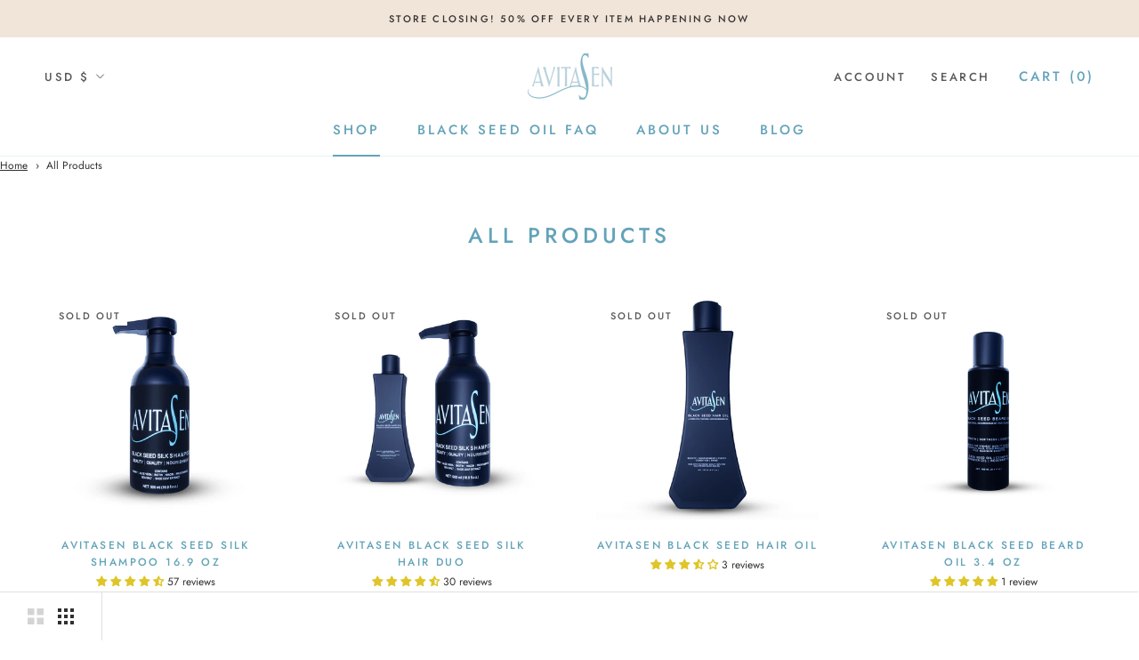

--- FILE ---
content_type: text/javascript
request_url: https://www.avitasen.com/cdn/shop/t/4/assets/custom.js?v=183944157590872491501626468749
body_size: -658
content:
//# sourceMappingURL=/cdn/shop/t/4/assets/custom.js.map?v=183944157590872491501626468749
